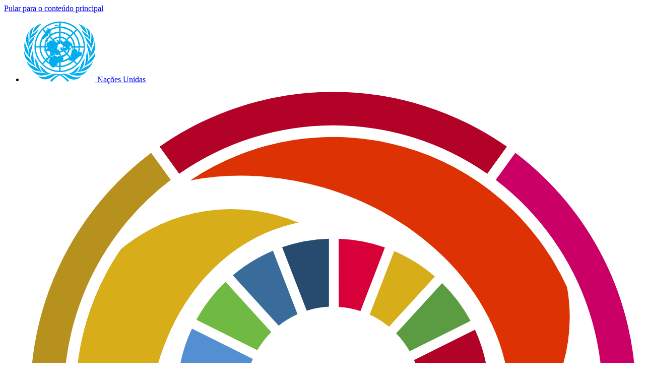

--- FILE ---
content_type: text/html; charset=UTF-8
request_url: https://www.cepal.org/pt-br/lista/cepal_news?topic=15
body_size: 21129
content:
<!DOCTYPE html>
<html lang="pt-br" dir="ltr" prefix="og: https://ogp.me/ns#">
  <head>
    <meta charset="utf-8" />
<meta name="robots" content="noindex, nofollow, noarchive, nosnippet, noimageindex, notranslate" />
<meta property="og:site_name" content="Comissão Econômica para a América Latina e o Caribe" />
<meta property="og:title" content="List of content type {{ arguments.type }}" />
<meta property="fb:pages" content="https://www.facebook.com/cepal.onu" />
<meta name="twitter:card" content="summary" />
<meta name="twitter:title" content="List of content type {{ arguments.type }}" />
<meta name="twitter:site" content="@cepal_onu" />
<meta name="twitter:creator" content="@cepal_onu" />
<meta name="MobileOptimized" content="width" />
<meta name="HandheldFriendly" content="true" />
<meta name="viewport" content="width=device-width, initial-scale=1.0" />
<link rel="icon" href="/themes/custom/eclacstrap_cepal/favicon.ico" type="image/vnd.microsoft.icon" />

    <link rel="stylesheet" media="all" href="/sites/default/files/css/css_yO632yTpD9dC9jdzHAEqMNpzMkF79pIa1YMtFRWcU84.css?delta=0&amp;language=pt-br&amp;theme=eclacstrap_cepal&amp;include=eJyFzUsKAyEQBNAL6XgkabUihvaD3SYzt88kmwRmkU1B8aAqQBXTYx9dkPyt8FnFZTRMYhP7hEtzDeKN7rQbRKYoOmn4QAL37RfK3AOxFT24tPzLEefeX5fBJcGWVvSKGmxFpoq2bO3JyCGK6t7H5lHwFPfJ7bTFeAG3w1nL" />
<link rel="stylesheet" media="all" href="/sites/default/files/css/css_thUN8GqkC7PIfCInDxQwVvizz1ox6e2NUWwBRX6Ncqs.css?delta=1&amp;language=pt-br&amp;theme=eclacstrap_cepal&amp;include=eJyFzUsKAyEQBNAL6XgkabUihvaD3SYzt88kmwRmkU1B8aAqQBXTYx9dkPyt8FnFZTRMYhP7hEtzDeKN7rQbRKYoOmn4QAL37RfK3AOxFT24tPzLEefeX5fBJcGWVvSKGmxFpoq2bO3JyCGK6t7H5lHwFPfJ7bTFeAG3w1nL" />
<link rel="stylesheet" media="all" href="//styles.cepal.org/eclacstrap.min.css" />
<link rel="stylesheet" media="all" href="/sites/default/files/css/css_xKLVJd9_gd5Yb8ZWwVVQBTKxjesnriudHTRgG2TZiG4.css?delta=3&amp;language=pt-br&amp;theme=eclacstrap_cepal&amp;include=eJyFzUsKAyEQBNAL6XgkabUihvaD3SYzt88kmwRmkU1B8aAqQBXTYx9dkPyt8FnFZTRMYhP7hEtzDeKN7rQbRKYoOmn4QAL37RfK3AOxFT24tPzLEefeX5fBJcGWVvSKGmxFpoq2bO3JyCGK6t7H5lHwFPfJ7bTFeAG3w1nL" />

    <script type="application/json" data-drupal-selector="drupal-settings-json">{"path":{"baseUrl":"\/","pathPrefix":"pt-br\/","currentPath":"list\/cepal_news","currentPathIsAdmin":false,"isFront":false,"currentLanguage":"pt-br","currentQuery":{"topic":"15"}},"pluralDelimiter":"\u0003","suppressDeprecationErrors":true,"gtag":{"tagId":"G-SPMBKHZPHZ","consentMode":false,"otherIds":[],"events":[],"additionalConfigInfo":[]},"ajaxPageState":{"libraries":"[base64]","theme":"eclacstrap_cepal","theme_token":null},"ajaxTrustedUrl":{"\/pt-br\/lista\/cepal_news":true},"better_exposed_filters":{"datepicker":true,"datepicker_options":[]},"TBMegaMenu":{"TBElementsCounter":{"column":null},"theme":"eclacstrap_cepal","4dc48bce-5e6f-413d-bb0a-bda91869ecb7":{"arrows":""}},"miniorange_saml":{"base_url":"https:\/\/www.cepal.org"},"formElementIds":["edit-type-fix","edit-work-area-fix","edit-topic-fix","edit-subsidiary-body-fix"],"csp":{"nonce":"vejD41-J2FWuQKxRW_Wf7g"},"user":{"uid":0,"permissionsHash":"a14f9efc6464b70b0e4589596d4fdd686e96a1bb13ca9bcce05bafef9a987d61"}}</script>
<script src="/sites/default/files/js/js_RimZwEt-peh2wm_yXeEdN4JLejUZon33mDmb-NsVx5I.js?scope=header&amp;delta=0&amp;language=pt-br&amp;theme=eclacstrap_cepal&amp;include=eJxtysEOgzAMA9AfKlTaD1VpMFG2QKsmB_b347YJdrH8ZFdEYBQcvTmWsqqd9LxQoCu_zp7q_4tgxyBLYCP2GNRLJUf--ndidLIs1irZ5Dy0h993h4HjMREzXKuaxnta9UjSmhhKkGQ54-qZnnSkTXdtg3ZBcdosXzwHPD7Ip15c"></script>
<script src="/modules/contrib/google_tag/js/gtag.js?t5ace1"></script>

    <title>List of content type News | CEPAL</title>
  </head>
  <body class="path-list">
    <a href="#main-content" class="visually-hidden-focusable">
      Pular para o conteúdo principal
    </a>
    
      <div class="dialog-off-canvas-main-canvas" data-off-canvas-main-canvas>
    
<div
    id="page">

    
        

                <div class="preheader shadow">
            <div class="container">
                <div class="d-flex justify-content-end justify-content-lg-between align-items-center px-0 gap-3">
                    <div class="d-none d-lg-block w-100">
                      
  <div class="d-block d-lg-flex justify-content-end justify-content-md-start justify-content-xl-between align-items-center w-100">
    <nav role="navigation" aria-labelledby="block-eclacstrap-cepal-preheaderexternallinks-menu" id="block-eclacstrap-cepal-preheaderexternallinks" class="block block-menu navigation menu--preheader-external-links">
            
  <h2 class="visually-hidden" id="block-eclacstrap-cepal-preheaderexternallinks-menu">Preheader external links</h2>
  

        
    <ul data-region="preheader" class="nav navbar menu menu-level-0">
                                    
                <li class="menu-item nav-item">

                    
                    <a href="https://www.un.org/" class="nav-link w-100 d-inline-flex gap-2 align-items-center flex-wrap-reverse flex-lg-nowrap justify-content-end justify-content-lg-start  ">
                                                                            
    
    
            
                    
                                        
                          <img src="/sites/default/files/2025-02/logo-un-emblem.svg" alt="" class="icon-size-sm p-1">
                        



                                                Nações Unidas
                    </a>

                </li>
                                                
                <li class="menu-item nav-item">

                    
                    <a href="https://agenda2030lac.org" class="nav-link w-100 d-inline-flex gap-2 align-items-center flex-wrap-reverse flex-lg-nowrap justify-content-end justify-content-lg-start  ">
                                                                            
    
    
            
                    
                                        
                          <img src="/sites/default/files/2025-02/agenda-2030.svg" alt="" class="icon-size-sm p-1">
                        



                                                Agenda 2030
                    </a>

                </li>
                                                
                <li class="menu-item nav-item">

                    
                    <a href="https://foroalc2030.cepal.org" class="nav-link w-100 d-inline-flex gap-2 align-items-center flex-wrap-reverse flex-lg-nowrap justify-content-end justify-content-lg-start  ">
                                                                            
    
    
            
                    
                                        
                          <img src="/sites/default/files/2025-02/foro.png" alt="" class="icon-size-sm p-1">
                        



                                                Foro ALC 2030
                    </a>

                </li>
                        </ul>


  </nav>
<nav role="navigation" aria-labelledby="block-eclacstrap-cepal-socialmedia-menu" id="block-eclacstrap-cepal-socialmedia" class="block block-menu navigation menu--social-media">
            
  <h2 class="visually-hidden" id="block-eclacstrap-cepal-socialmedia-menu">Social Media</h2>
  

        
    <ul class="list-unstyled d-flex flex-row align-items-center gap-3 p-0 py-4 py-lg-0 m-0">
                                    
                <li>
                  
                                      <a href="https://x.com/cepal_onu" class="d-flex rounded-circle bg-primary justify-content-center align-items-center ">
                                                                                                              
    
    
            
                    
                                        
                            <img src="/sites/default/files/2025-02/x-twitter-white.svg" alt="CEPAL no X / Twitter" class="icon-size-xs m-2">
            
            



                                          </a>
                </li>
                                                
                <li>
                  
                                      <a href="https://www.facebook.com/cepal.onu" class="d-flex rounded-circle bg-primary justify-content-center align-items-center ">
                                                                                                              
    
    
            
                    
                                        
                            <img src="/sites/default/files/2025-02/facebook-white.svg" alt="CEPAL no Facebook" class="icon-size-xs m-2">
            
            



                                          </a>
                </li>
                                                
                <li>
                  
                                      <a href="https://www.flickr.com/photos/cepal" class="d-flex rounded-circle bg-primary justify-content-center align-items-center ">
                                                                                                              
    
    
            
                    
                                        
                            <img src="/sites/default/files/2025-02/flickr-white.svg" alt="CEPAL no Flickr" class="icon-size-xs m-2">
            
            



                                          </a>
                </li>
                                                
                <li>
                  
                                      <a href="https://www.instagram.com/cepal_onu" class="d-flex rounded-circle bg-primary justify-content-center align-items-center ">
                                                                                                              
    
    
            
                    
                                        
                            <img src="/sites/default/files/2025-04/instagram-white.svg" alt="Perfil do Instagram da CEPAL" class="icon-size-xs m-2">
            
            



                                          </a>
                </li>
                                                
                <li>
                  
                                      <a href="https://www.youtube.com/user/CEPALONU" class="d-flex rounded-circle bg-primary justify-content-center align-items-center ">
                                                                                                              
    
    
            
                    
                                        
                            <img src="/sites/default/files/2025-02/youtube-white.svg" alt="Canal da CEPAL no YouTube" class="icon-size-xs m-2">
            
            



                                          </a>
                </li>
                        </ul>


  </nav>

  </div>

                    </div>
                    <div class="d-flex align-items-center gap-2">
                        <div class="d-none d-xl-block w-100">
                            <form action="/pt-br/search" method="get" class="form-inline position-relative flex-fill" role="search">
                                <input class="form-control form-control-md border border-primary" type="text" name="query" placeholder="Pesquisar..." aria-label="Pesquisar" value="" size="30" style="min-width:120px;">
                                <button type="submit" class="icon-link position-absolute bg-transparent border border-0 top-50 end-0 translate-middle-y">
                                  <span class="visually-hidden">Pesquisar</span>
                                  
  
        
        
        
                  
  <svg xmlns="http://www.w3.org/2000/svg" fill="var(--bs-primary)" data-fill="currentColor" class="icon-size-sm bi bi-search" viewBox="0 0 16 16" style="color:var(--bs-primary)">
  <path d="M11.742 10.344a6.5 6.5 0 1 0-1.397 1.398h-.001q.044.06.098.115l3.85 3.85a1 1 0 0 0 1.415-1.414l-3.85-3.85a1 1 0 0 0-.115-.1zM12 6.5a5.5 5.5 0 1 1-11 0 5.5 5.5 0 0 1 11 0"/>
</svg>


                                </button>
                            </form>
                        </div>
                        <div class="d-block d-xl-none">
                            <button type="button" class="btn btn-sm rounded bg-light icon-link" data-bs-toggle="modal" data-bs-target="#searchModal" aria-label="Pesquisar">
                              
  
        
        
        
                  
  <svg xmlns="http://www.w3.org/2000/svg" fill="var(--bs-primary)" data-fill="currentColor" class="icon-size-sm bi bi-search" viewBox="0 0 16 16" style="color:var(--bs-primary)">
  <path d="M11.742 10.344a6.5 6.5 0 1 0-1.397 1.398h-.001q.044.06.098.115l3.85 3.85a1 1 0 0 0 1.415-1.414l-3.85-3.85a1 1 0 0 0-.115-.1zM12 6.5a5.5 5.5 0 1 1-11 0 5.5 5.5 0 0 1 11 0"/>
</svg>


                            </button>
                            <div class="modal fade" id="searchModal" tabindex="-1" aria-labelledby="searchModalLabel" aria-hidden="true">
                                <div class="modal-dialog modal-dialog-centered">
                                    <div class="modal-content">
                                        <div class="modal-header">
                                            <h1 class="modal-title fs-5" id="searchModalLabel">Pesquisar</h1>
                                            <button type="button" class="btn-close" data-bs-dismiss="modal" aria-label="Fechar"></button>
                                        </div>
                                        <div class="modal-body">
                                            <form action="/pt-br/search" method="get" class="d-flex gap-3" role="search">
                                                <input class="form-control border border-primary" type="text" name="query" placeholder="Search content by keyword..." aria-label="Pesquisar" value="" style="min-width:120px;">
                                                <button type="submit" class="btn btn-outline-primary">Pesquisar</button>
                                            </form>
                                        </div>
                                    </div>
                                </div>
                            </div>
                        </div>
                          <div>
    
<div class="language-switcher-language-url" id="block-eclacstrap-cepal-languageswitcher" role="navigation">

        
                  
                                            
                                                                      
                                                                      
                                
    <div class="py-2">
      
<div class="dropdown">
  


        





  <a href=""  class="links dropdown-toggle btn btn-outline-primary btn-btn-sm" data-bs-toggle="dropdown" aria-expanded="false" role="button" target="_self">
              Português
          </a>


      <ul class="dropdown-menu">
              <li
                                                                              hreflang="es"
                                                        data-drupal-link-system-path="list/cepal_news"
                                            >
          <a class="dropdown-item language-link" href="/es/list/cepal_news"
                                                                                                hreflang="es"
                                                                    data-drupal-link-system-path="list/cepal_news"
                                                       >
            Español
          </a>
        </li>
              <li
                                                                              hreflang="en"
                                                        data-drupal-link-system-path="list/cepal_news"
                                            >
          <a class="dropdown-item language-link" href="/en/list/cepal_news"
                                                                                                hreflang="en"
                                                                    data-drupal-link-system-path="list/cepal_news"
                                                       >
            English
          </a>
        </li>
          </ul>
  </div>

    </div>

  
</div>

  </div>

                    </div>
                </div>
            </div>
        </div>
            <header class="site-header shadow" role="banner" aria-label="Cabeçalho do site">
                            <nav class="navbar navbar-expand-lg navbar-light">
                            
  <div id="cont-header" class="container py-3">
          <div class="navbar-brand d-flex">
                <a class="site-branding-logo" href="/pt-br" title="Início" rel="home">
            <img src="/themes/contrib/eclacstrap_base/images/brand/eclac-logo-pt-br.svg" alt="Comissão Econômica para a América Latina e o Caribe" class="site-logotype"/>
        </a>
            </div>
        
      <button class="navbar-toggler" type="button" data-bs-toggle="collapse" data-bs-target="#navbarMainMenu" aria-controls="navbarMainMenu" aria-expanded="false" aria-label="Main menu">
  <span class="small">Main menu</span>
  <span class="navbar-toggler-icon"></span>
</button>
<div class="w-100 collapse navbar-collapse " id="navbarMainMenu">
  <ul  class="tbm-nav level-0 items-6 navbar-nav position-static flex-md-wrap">
            

    

    

<li  class="tbm-item level-1 tbm-item--has-dropdown nav-item position-static dropdown drop-tb " aria-level="1">
                              <a href="/pt-br"  class="tbm-link level-1 tbm-toggle dropdown-toggle nav-link" aria-expanded="false" role="button" data-bs-toggle="dropdown" data-idweigth="-74" data-name="Who we are">
        Quem somos
        </a>
        <div  class="tbm-submenu tbm-item-child dropdown-menu drop-tb vw-100 mw-100 start-50 translate-middle-x shadow" id="view-desktop">
            
<div class="container" id="cont-desktop">
    <div  class="tbm-row row d-flex justify-content-center">
                    
        <div  class="tbm-column span12 col" data-tid="0">
                <div class="tbm-column-inner">
            
                                            
                <div class="menu-item">
                    <ul  class="tbm-subnav level-1 items-7">
      

    

    

<li  class="tbm-item level-2 tbm-item--has-flyout nav-item position-static dropdown drop-tb " aria-level="2">
                              <a href="/pt-br"  class="tbm-link level-2 tbm-toggle dropdown-toggle nav-link" aria-expanded="false" role="button" data-bs-toggle="dropdown" data-idweigth="-63" data-name="About ECLAC">
        Sobre a CEPAL
        </a>
    <div  class="tbm-submenu tbm-item-child dropdown-menu drop-tb vw-100 mw-100 start-50 translate-middle-x" id="view-desktop">
            
<div class="container" id="cont-desktop">
    <div  class="tbm-row row d-flex justify-content-center">
                    
        <div  class="tbm-column span12 col" data-tid="0">
                <div class="tbm-column-inner">
            
                                            
                <div class="menu-item">
                    <ul  class="tbm-subnav level-2 items-4">
      

    



<li  class="tbm-item level-3 nav-item position-static" aria-level="3">
                              <a href="/pt-br/sobre"  class="tbm-link level-3 nav-link" data-idweigth="-64" data-name="Sobre">
        Sobre
        </a>
    
    <!-- </li> -->
</li>

      

    



<li  class="tbm-item level-3 nav-item position-static" aria-level="3">
                              <a href="/pt-br/sobre/mandato-missao"  class="tbm-link level-3 nav-link" data-idweigth="-63" data-name="Mandate and Mission">
        Mandato e Missão
        </a>
    
    <!-- </li> -->
</li>

      

    



<li  class="tbm-item level-3 nav-item position-static" aria-level="3">
                              <a href="/pt-br/sobre/estados-membros"  class="tbm-link level-3 nav-link" data-idweigth="-62" data-name="Member states">
        Estados-membros
        </a>
    
    <!-- </li> -->
</li>

      

    



<li  class="tbm-item level-3 nav-item position-static" aria-level="3">
                              <a href="/pt-br/sobre/edificio-sede-principal-cepal"  class="tbm-link level-3 nav-link" data-idweigth="-61" data-name="ECLAC headquarters building">
        Edifício sede da CEPAL
        </a>
    
    <!-- </li> -->
</li>

  </ul>


                              
                </div>
                    </div>
    </div>

            </div>
</div>


    </div>


    <!-- </li> -->
</li>

      

    



<li  class="tbm-item level-2 nav-item position-static" aria-level="2">
                              <a href="/pt-br/equipe/jose-manuel-salazar-xirinachs"  class="tbm-link level-2 nav-link" data-idweigth="-62" data-name="Executive Secretary">
        Secretária Executiva
        </a>
    
    <!-- </li> -->
</li>

      

    



<li  class="tbm-item level-2 nav-item position-static" aria-level="2">
                              <a href="/pt-br/node/64961"  class="tbm-link level-2 nav-link" data-idweigth="-61" data-name="Office of the Executive Secretary">
        Gabinete do Secretário Executivo
        </a>
    
    <!-- </li> -->
</li>

      

    



<li  class="tbm-item level-2 nav-item position-static" aria-level="2">
                              <a href="/pt-br/sobre/diretorio"  class="tbm-link level-2 nav-link" data-idweigth="-60" data-name="Senior Staff Directory">
        Diretório de funcionários seniores
        </a>
    
    <!-- </li> -->
</li>

      

    

    

<li  class="tbm-item level-2 tbm-item--has-flyout nav-item position-static dropdown drop-tb " aria-level="2">
                              <a href="/pt-br"  class="tbm-link level-2 tbm-toggle dropdown-toggle nav-link" aria-expanded="false" role="button" data-bs-toggle="dropdown" data-idweigth="-59" data-name="History of ECLAC">
        História da CEPAL
        </a>
    <div  class="tbm-submenu tbm-item-child dropdown-menu drop-tb vw-100 mw-100 start-50 translate-middle-x" id="view-desktop">
            
<div class="container" id="cont-desktop">
    <div  class="tbm-row row d-flex justify-content-center">
                    
        <div  class="tbm-column span12 col" data-tid="0">
                <div class="tbm-column-inner">
            
                                            
                <div class="menu-item">
                    <ul  class="tbm-subnav level-2 items-3">
      

    



<li  class="tbm-item level-3 nav-item position-static" aria-level="3">
                              <a href="/pt-br/sobre/historia-cepal"  class="tbm-link level-3 nav-link" data-idweigth="-65" data-name="History of ECLAC">
        História da CEPAL
        </a>
    
    <!-- </li> -->
</li>

      

    



<li  class="tbm-item level-3 nav-item position-static" aria-level="3">
                              <a href="https://www.cepal.org/75-aniversario/"  class="tbm-link level-3 nav-link" data-idweigth="-64" data-name="75º aniversário da CEPAL">
        75º aniversário da CEPAL
        </a>
    
    <!-- </li> -->
</li>

      

    



<li  class="tbm-item level-3 nav-item position-static" aria-level="3">
                              <a href="/pt-br/sobre/ex-secretarios-executivos"  class="tbm-link level-3 nav-link" data-idweigth="-63" data-name="Former Executive Secretaries">
        Ex-Secretários Executivos
        </a>
    
    <!-- </li> -->
</li>

  </ul>


                              
                </div>
                    </div>
    </div>

            </div>
</div>


    </div>


    <!-- </li> -->
</li>

      

    



<li  class="tbm-item level-2 nav-item position-static" aria-level="2">
                              <a href="/pt-br/emprego"  class="tbm-link level-2 nav-link" data-idweigth="-58" data-name="Work with us: jobs">
        Trabalhe conosco: empregos
        </a>
    
    <!-- </li> -->
</li>

      

    



<li  class="tbm-item level-2 nav-item position-static" aria-level="2">
                              <a href="/pt-br/sobre/aquisicoes"  class="tbm-link level-2 nav-link" data-idweigth="-57" data-name="Suppliers: Acquisitions">
        Fornecedores: Aquisições
        </a>
    
    <!-- </li> -->
</li>

  </ul>


                              
                </div>
                    </div>
    </div>

            </div>
</div>


    </div>


    <!-- </li> -->
</li>

            

    

    

<li  class="tbm-item level-1 tbm-item--has-dropdown nav-item position-static dropdown drop-tb " aria-level="1">
                              <a href="/pt-br"  class="tbm-link level-1 tbm-toggle dropdown-toggle nav-link" aria-expanded="false" role="button" data-bs-toggle="dropdown" data-idweigth="-52" data-name="Work areas">
        Áreas de trabalho
        </a>
        <div  class="tbm-submenu tbm-item-child dropdown-menu drop-tb vw-100 mw-100 start-50 translate-middle-x shadow" id="view-desktop">
            
<div class="container" id="cont-desktop">
    <div  class="tbm-row row d-flex justify-content-center">
                    
        <div  class="tbm-column span12 col" data-tid="0">
                <div class="tbm-column-inner">
            
                                            
                <div class="menu-item">
                    <ul  class="tbm-subnav level-1 items-11">
      

    



<li  class="tbm-item level-2 nav-item position-static" aria-level="2">
                              <a href="/pt-br/topicos/agenda-2030-o-desenvolvimento-sustentavel"  class="tbm-link level-2 nav-link" data-idweigth="-51" data-name="2030 Agenda">
        Agenda 2030
        </a>
    
    <!-- </li> -->
</li>

      

    



<li  class="tbm-item level-2 nav-item position-static" aria-level="2">
                              <a href="/pt-br/areas-trabalho/assuntos-genero"  class="tbm-link level-2 nav-link" aria-describedby="The Division for Gender Affairs plays an active role in gender mainstreaming within regional development in Latin America and the Caribbean. It works in close collaboration with the national machineries for the advancement of women in the region, civil society, the women’s movement, feminist organizations and public policymakers, including national statistics institutes.
" data-idmenu="8187" data-idweigth="0" data-name="Gender affairs">
        Assuntos de gênero
        </a>
    
    <!-- </li> -->
</li>

      

    



<li  class="tbm-item level-2 nav-item position-static" aria-level="2">
                              <a href="/pt-br/areas-trabalho/comercio-internacional-integracao"  class="tbm-link level-2 nav-link" aria-describedby="The mission of ECLAC in this area is to generate and disseminate analyses and policy proposals aimed at strengthening the participation of the Latin American and Caribbean region in global trade and fostering regional integration, particularly as it relates to economic matters. To this end, ECLAC produces studies and publications, organizes conferences and seminars, provides technical assistance to governments and integration bodies in the region, and develops and maintains a range of databases. The work of the International Trade and Integration Division covers quantitative and qualitative aspects of both themes, through coordination with other ECLAC divisions and national and subregional offices. " data-idmenu="8192" data-idweigth="0" data-name="International trade and integration">
        Comércio internacional e integração
        </a>
    
    <!-- </li> -->
</li>

      

    



<li  class="tbm-item level-2 nav-item position-static" aria-level="2">
                              <a href="/pt-br/areas-trabalho/desenvolvimento-economico"  class="tbm-link level-2 nav-link" aria-describedby="ECLAC, in the area of ​​economic development, aims to promote equitable long-term economic growth and the effective generation and allocation of financial resources to support development and equality in the Latin American and Caribbean countries. ECLAC pursues this goal through a threefold strategy: the systematic monitoring of macroeconomic policies and reforms; the evaluation of their impact in terms of sustainability, efficiency and equity; and substantive support for the formulation and implementation of these policies by governments." data-idmenu="8188" data-idweigth="0" data-name="Economic development">
        Desenvolvimento econômico
        </a>
    
    <!-- </li> -->
</li>

      

    



<li  class="tbm-item level-2 nav-item position-static" aria-level="2">
                              <a href="/pt-br/areas-trabalho/desenvolvimento-produtivo-empresarial"  class="tbm-link level-2 nav-link" aria-describedby="The ECLAC mission in the area of production, productivity and management is to prepare and disseminate analysis and policy proposals on the structure and dynamics of production and innovation systems at the sectoral and microeconomic level, as well as their determinants. It also focuses on economic, social and environmental impacts in this area. ECLAC evaluates and prepares public policy proposals, promotes the exchange of experiences, provides technical assistance and supports capacity-building among relevant economic actors in the region." data-idmenu="8183" data-idweigth="0" data-name="Production, productivity and management">
        Desenvolvimento produtivo e empresarial
        </a>
    
    <!-- </li> -->
</li>

      

    



<li  class="tbm-item level-2 nav-item position-static" aria-level="2">
                              <a href="/pt-br/areas-trabalho/desenvolvimento-social"  class="tbm-link level-2 nav-link" aria-describedby="The mission of ECLAC in the area of social development consists in promoting integral human development with a rights-based approach in Latin America and the Caribbean; conducting and disseminating analyses of the social situation in the region on particular issues and with respect to specific groups of the population; analysing the impacts, levels of investment and management of social policies and programmes implemented by the governments in the region, at their various levels; disseminating details of successful or innovative experiences to inform decision-making in countries; advising governments in the region on issues of social development; and helping train the professionals and technicians of the relevant public bodies." data-idmenu="8195" data-idweigth="0" data-name="Social development">
        Desenvolvimento social
        </a>
    
    <!-- </li> -->
</li>

      

    



<li  class="tbm-item level-2 nav-item position-static" aria-level="2">
                              <a href="/pt-br/areas-trabalho/desenvolvimento-sustentavel-assentamentos-humanos"  class="tbm-link level-2 nav-link" aria-describedby="The ECLAC mission in the area of sustainable development and human settlements is to contribute to evaluation of progress in public policies, instruments and institutions, with a view to promoting more inclusive economic activity with a smaller environmental footprint in the countries of Latin America and the Caribbean. Accordingly, ECLAC  addresses the three dimensions of sustainable development simultaneously. In sum, the ECLAC’s efforts are aimed at translating the sustainable development vision of Latin America and the Caribbean into operative public policies." data-idmenu="8179" data-idweigth="0" data-name="Sustainable development and human settlements">
        Desenvolvimento sustentável e assentamentos humanos
        </a>
    
    <!-- </li> -->
</li>

      

    



<li  class="tbm-item level-2 nav-item position-static" aria-level="2">
                              <a href="/pt-br/areas-trabalho/estatisticas"  class="tbm-link level-2 nav-link" aria-describedby="In its statistical work, the Economic Commission for Latin America and the Caribbean (ECLAC) aims to promote the creation and use of internationally comparable, accurate and timely statistical information of relevance in the formulation, follow-up and evaluation of economic, social and environmental development policies in the region. This mission is based on three lines of action: (a) promoting best practices and disseminating internationally comparable methodologies; (b) providing advisory and technical cooperation services to strengthen countries’ technical and institutional capacities in the statistical field and facilitate horizontal cooperation and the sharing of expertise; and (c) carrying out methodological development activities (proposing and adapting indicators)." data-idmenu="8184" data-idweigth="0" data-name="Estatísticas">
        Estatísticas
        </a>
    
    <!-- </li> -->
</li>

      

    



<li  class="tbm-item level-2 nav-item position-static" aria-level="2">
                              <a href="/pt-br/areas-trabalho/planejamento-o-desenvolvimento"  class="tbm-link level-2 nav-link" aria-describedby="The mission of ECLAC in the field of development planning is to contribute to improving the public administration and economic and social planning processes of the region’s national and subnational governments. ECLAC advocates the agenda put forward by its subsidiary body, the Regional Council for Planning (CRP), to strengthen planning in the region. To this end, ECLAC provides the countries of Latin America and the Caribbean with training, professional development and capacity-building services in subjects related to development planning, forecasting, strategic State management and territorial development. " data-idmenu="8190" data-idweigth="0" data-name="Planning for development">
        Planejamento para o desenvolvimento
        </a>
    
    <!-- </li> -->
</li>

      

    



<li  class="tbm-item level-2 nav-item position-static" aria-level="2">
                              <a href="/pt-br/areas-trabalho/populacao-desenvolvimento"  class="tbm-link level-2 nav-link" aria-describedby="The mission of ECLAC in the area of population and development is to increase and enhance the ability of the region’s countries to describe, analyse, comprehend and address population dynamics and their links to economic and social development, with a view to incorporating demographic factors into public policies and programmes, especially those aimed at reducing poverty and inequality. To achieve its strategic objective, the Division has received extensive support from organizations of the United Nations system, especially the United Nations Population Fund (UNFPA), and other donors. " data-idmenu="8169" data-idweigth="0" data-name="Population and development">
        População e desenvolvimento
        </a>
    
    <!-- </li> -->
</li>

      

    



<li  class="tbm-item level-2 nav-item position-static" aria-level="2">
                              <a href="/pt-br/areas-trabalho/recursos-naturais"  class="tbm-link level-2 nav-link" aria-describedby="The primary mission of ECLAC in the area of natural resources and infrastructure is to foster competitiveness and greater productivity for economic and social development through the sustainable management of natural resources and the provision of infrastructure services in the countries of the region. To this end, ECLAC works to build countries’ institutional capacities to devise and implement public policies and regulatory frameworks with a view to increasing efficiency in the sustainable management of natural resources and in the provision of public utilities and infrastructure services. It also strives to achieve greater policy harmonization and coordination, to promote exchanges of best practices at the subregional and regional levels in these areas and to make best use of experiences at the global level." data-idmenu="8180" data-idweigth="0" data-name="Natural resources">
        Recursos naturais
        </a>
    
    <!-- </li> -->
</li>

  </ul>


                              
                </div>
                    </div>
    </div>

            </div>
</div>


    </div>


    <!-- </li> -->
</li>

            

    

    

<li  class="tbm-item level-1 tbm-item--has-dropdown nav-item position-static dropdown drop-tb " aria-level="1">
                              <a href="/pt-br/conhecimento"  class="tbm-link level-1 tbm-toggle dropdown-toggle nav-link" aria-expanded="false" role="button" data-bs-toggle="dropdown" data-idweigth="-51" data-name="O que oferecemos">
        O que oferecemos
        </a>
        <div  class="tbm-submenu tbm-item-child dropdown-menu drop-tb vw-100 mw-100 start-50 translate-middle-x shadow" id="view-desktop">
            
<div class="container" id="cont-desktop">
    <div  class="tbm-row row d-flex justify-content-center">
                    
        <div  class="tbm-column span12 col" data-tid="0">
                <div class="tbm-column-inner">
            
                                            
                <div class="menu-item">
                    <ul  class="tbm-subnav level-1 items-7">
      

    



<li  class="tbm-item level-2 nav-item position-static" aria-level="2">
                              <a href="/pt-br/publicacoes"  class="tbm-link level-2 nav-link" aria-describedby="Publications" data-idweigth="-50" data-name="Publications">
        Publicações
        </a>
    
    <!-- </li> -->
</li>

      

    



<li  class="tbm-item level-2 nav-item position-static" aria-level="2">
                              <a href="https://statistics.cepal.org/portal/cepalstat/index.html?lang=en"  class="tbm-link level-2 nav-link" aria-describedby="Data and statistics" data-idweigth="-49" data-name="CEPALSTAT">
        CEPALSTAT
        </a>
    
    <!-- </li> -->
</li>

      

    



<li  class="tbm-item level-2 nav-item position-static" aria-level="2">
                              <a href="https://geo.cepal.org/cepalgeo/home/index.html?lang=en"  class="tbm-link level-2 nav-link" data-idweigth="-48" data-name="CEPALGEO">
        CEPALGEO
        </a>
    
    <!-- </li> -->
</li>

      

    



<li  class="tbm-item level-2 nav-item position-static" aria-level="2">
                              <a href="/pt-br/node/29232"  class="tbm-link level-2 nav-link" data-idweigth="-47" data-name="Training">
        Capacitação
        </a>
    
    <!-- </li> -->
</li>

      

    



<li  class="tbm-item level-2 nav-item position-static" aria-level="2">
                              <a href="/pt-br/biblioteca"  class="tbm-link level-2 nav-link" data-idweigth="-46" data-name="Library services">
        Serviços de biblioteca
        </a>
    
    <!-- </li> -->
</li>

      

    



<li  class="tbm-item level-2 nav-item position-static" aria-level="2">
                              <a href="https://comunidades.cepal.org/"  class="tbm-link level-2 nav-link" data-idweigth="-45" data-name="Comunidades">
        Comunidades
        </a>
    
    <!-- </li> -->
</li>

      

    



<li  class="tbm-item level-2 nav-item position-static" aria-level="2">
                              <a href="/pt-br/observatorios"  class="tbm-link level-2 nav-link" data-idweigth="-43" data-name="Observatories">
        Observatórios
        </a>
    
    <!-- </li> -->
</li>

  </ul>


                              
                </div>
                    </div>
    </div>

            </div>
</div>


    </div>


    <!-- </li> -->
</li>

            

    

    

<li  class="tbm-item level-1 tbm-item--has-dropdown nav-item position-static dropdown drop-tb " aria-level="1">
                              <a href="/pt-br"  class="tbm-link level-1 tbm-toggle dropdown-toggle nav-link" aria-expanded="false" role="button" data-bs-toggle="dropdown" data-idweigth="-49" data-name="Where we work">
        Onde trabalhamos
        </a>
        <div  class="tbm-submenu tbm-item-child dropdown-menu drop-tb vw-100 mw-100 start-50 translate-middle-x shadow" id="view-desktop">
            
<div class="container" id="cont-desktop">
    <div  class="tbm-row row d-flex justify-content-center">
                    
        <div  class="tbm-column span12 col" data-tid="0">
                <div class="tbm-column-inner">
            
                                            
                <div class="menu-item">
                    <ul  class="tbm-subnav level-1 items-7">
      

    



<li  class="tbm-item level-2 nav-item position-static" aria-level="2">
                              <a href="/pt-br/sedes-escritorios/sede-sub-regional-mexico"  class="tbm-link level-2 nav-link" aria-describedby="&lt;p&gt;Established in 1951, the subregional headquarters of the Economic Commission for Latin America and the Caribbean (ECLAC) in Mexico serves 10 countries: Costa Rica, Cuba, Dominican Republic, El Salvador, Gua­temala, Haiti, Honduras, Mexico, Nicaragua and Panama.&lt;/p&gt;

&lt;p&gt;It is a centre of excellence in technical assistance and research, advising governments in the region at the highest level on the design, formulation, follow-up and evaluation of public policies, and training public officials.&lt;/p&gt;
" data-idmenu="8211" data-idweigth="1" data-name="Subregional Headquarters, Mexico">
        Sede Sub-Regional, México
        </a>
    
    <!-- </li> -->
</li>

      

    



<li  class="tbm-item level-2 nav-item position-static" aria-level="2">
                              <a href="/pt-br/sedes-escritorios/sede-sub-regional-port-spain"  class="tbm-link level-2 nav-link" aria-describedby="&lt;p&gt;The mission of the ECLAC subregional headquarters for the Caribbean is to deepen the understanding of the development challenges facing the Caribbean, and to contribute to solutions by conducting research and analysis and providing sound policy advice and technical assistance to Caribbean governments, focused on growth with equity and recognition of the subregion’s vulnerability.&lt;/p&gt;
" data-idmenu="8209" data-idweigth="2" data-name="Subregional Headquarters, Port of Spain">
        Sede Sub-Regional, Port of Spain
        </a>
    
    <!-- </li> -->
</li>

      

    



<li  class="tbm-item level-2 nav-item position-static" aria-level="2">
                              <a href="/pt-br/sedes-escritorios/escritorio-nacional-bogota"  class="tbm-link level-2 nav-link" aria-describedby="&lt;p&gt;The ECLAC office in Bogota Develops Studies and Technical Cooperation Activities In partnership with national and governmental Institutions. The Office Contributes with visions of Latin America and the Caribbean to the &amp;nbsp;Economic Development Policies, social, environmental and institutional in Colombia and the Colombian Brings perspective to the work of regional nature of ECLAC.&lt;/p&gt;
" data-idmenu="8207" data-idweigth="3" data-name="National Office, Bogota">
        Escritório Nacional, Bogotá
        </a>
    
    <!-- </li> -->
</li>

      

    



<li  class="tbm-item level-2 nav-item position-static" aria-level="2">
                              <a href="/pt-br/sedes-escritorios/escritorio-nacional-brasilia"  class="tbm-link level-2 nav-link" aria-describedby="&lt;p&gt;The ECLAC office in Brazil undertakes research and technical cooperation activities underpinned by agreements with various federal government bodies. It analyses changes in the Brazilian economy, offers technical assistance, implements development projects, delivers human resources training and organizes seminars and the exchange of technical staff. The office also provides support to States, municipalities, trade associations and universities.&amp;nbsp;&lt;/p&gt;
" data-idmenu="8210" data-idweigth="4" data-name="National Office, Brasilia">
        Escritório Nacional, Brasilia
        </a>
    
    <!-- </li> -->
</li>

      

    



<li  class="tbm-item level-2 nav-item position-static" aria-level="2">
                              <a href="/pt-br/sedes-escritorios/escritorio-nacional-buenos-aires"  class="tbm-link level-2 nav-link" aria-describedby="&lt;p&gt;Located in Buenos Aires, the ECLAC office in Argentina was created in December 1973 by virtue of a cooperation agreement between the Office of the Executive Secretary of ECLAC and the Government of Argentina. The new office started work in 1974. In March 2002, senior cabinet members of the Office of the President of Argentina and the Deputy Executive Secretary of ECLAC signed a new Cooperation Agreement between the Commission and the Government of Argentina.&lt;/p&gt;
" data-idmenu="8208" data-idweigth="5" data-name="National Office, Argentina">
        Escritório Nacional, Buenos Aires
        </a>
    
    <!-- </li> -->
</li>

      

    



<li  class="tbm-item level-2 nav-item position-static" aria-level="2">
                              <a href="/pt-br/sedes-escritorios/escritorio-nacional-montevideo"  class="tbm-link level-2 nav-link" aria-describedby="&lt;p&gt;The ECLAC office in Montevideo conducts research and advises public institutions in Uruguay, bringing its international experience to bear in deepening understanding of the country’s economic, social and environmental policy issues.&lt;/p&gt;
" data-idmenu="8212" data-idweigth="6" data-name="National Office, Montevideo">
        Escritório Nacional, Montevideo
        </a>
    
    <!-- </li> -->
</li>

      

    



<li  class="tbm-item level-2 nav-item position-static" aria-level="2">
                              <a href="/pt-br/sedes-escritorios/escritorio-nacional-washington"  class="tbm-link level-2 nav-link" aria-describedby="&lt;p&gt;The ECLAC Washington Office serves as liaison with the Government of the United States, the Government of Canada and international organizations based in Washington, D.C. Through research and technical assistance the Office contributes to the analysis of the economic relations between Latin America and the Caribbean, the U.S. and Canada.&lt;/p&gt;
" data-idmenu="8213" data-idweigth="7" data-name="National Office, Washington, D.C.">
        Escritório Nacional, Washington
        </a>
    
    <!-- </li> -->
</li>

  </ul>


                              
                </div>
                    </div>
    </div>

            </div>
</div>


    </div>


    <!-- </li> -->
</li>

            

    

    

<li  class="tbm-item level-1 tbm-item--has-dropdown nav-item position-static dropdown drop-tb " aria-level="1">
                              <a href="/pt-br"  class="tbm-link level-1 tbm-toggle dropdown-toggle nav-link" aria-expanded="false" role="button" data-bs-toggle="dropdown" data-idweigth="-47" data-name="How we work">
        Como trabalhamos
        </a>
        <div  class="tbm-submenu tbm-item-child dropdown-menu drop-tb vw-100 mw-100 start-50 translate-middle-x shadow" id="view-desktop">
            
<div class="container" id="cont-desktop">
    <div  class="tbm-row row d-flex justify-content-center">
                    
        <div  class="tbm-column span12 col" data-tid="0">
                <div class="tbm-column-inner">
            
                                            
                <div class="menu-item">
                    <ul  class="tbm-subnav level-1 items-6">
      

    



<li  class="tbm-item level-2 nav-item position-static" aria-level="2">
                              <a href="/pt-br/sobre/divisoes-unidades"  class="tbm-link level-2 nav-link" data-idweigth="-55" data-name="Divisions and units">
        Divisões e unidades
        </a>
    
    <!-- </li> -->
</li>

      

    



<li  class="tbm-item level-2 nav-item position-static" aria-level="2">
                              <a href="/pt-br/sobre/orgaos-subsidiarios"  class="tbm-link level-2 nav-link" data-idweigth="-54" data-name="Órgãos subsidiários e Reuniões intergovernamentais">
        Órgãos Subsidiários e Reuniões Intergovernamentais
        </a>
    
    <!-- </li> -->
</li>

      

    



<li  class="tbm-item level-2 nav-item position-static" aria-level="2">
                              <a href="https://periododesesiones.cepal.org"  class="tbm-link level-2 nav-link" data-idweigth="-53" data-name="Períodos de sesiones">
        Período de Sessões
        </a>
    
    <!-- </li> -->
</li>

      

    



<li  class="tbm-item level-2 nav-item position-static" aria-level="2">
                              <a href="/pt-br/acordodeescazu"  class="tbm-link level-2 nav-link" data-idweigth="-52" data-name="Treaties and agreements">
        Tratados e acordos
        </a>
    
    <!-- </li> -->
</li>

      

    



<li  class="tbm-item level-2 nav-item position-static" aria-level="2">
                              <a href="/pt-br/sobre/programa-trabalho-cepal"  class="tbm-link level-2 nav-link" data-idweigth="-51" data-name="ECLAC work programme">
        Programa de trabalho da CEPAL
        </a>
    
    <!-- </li> -->
</li>

      

    



<li  class="tbm-item level-2 nav-item position-static" aria-level="2">
                              <a href="/pt-br/cooperacao"  class="tbm-link level-2 nav-link" data-idweigth="-50" data-name="Cooperação">
        Cooperação
        </a>
    
    <!-- </li> -->
</li>

  </ul>


                              
                </div>
                    </div>
    </div>

            </div>
</div>


    </div>


    <!-- </li> -->
</li>

            

    

    

<li  class="tbm-item level-1 tbm-item--has-dropdown active active-trail nav-item position-static dropdown drop-tb " aria-level="1">
                              <a href="/pt-br/noticias"  class="tbm-link level-1 tbm-toggle active-trail dropdown-toggle nav-link" aria-expanded="false" role="button" data-bs-toggle="dropdown" data-idweigth="-46" data-name="News and activities">
        Notícias e atividades
        </a>
        <div  class="tbm-submenu tbm-item-child dropdown-menu drop-tb vw-100 mw-100 start-50 translate-middle-x shadow" id="view-desktop">
            
<div class="container" id="cont-desktop">
    <div  class="tbm-row row d-flex justify-content-center">
                    
        <div  class="tbm-column span12 col" data-tid="0">
                <div class="tbm-column-inner">
            
                                            
                <div class="menu-item">
                    <ul  class="tbm-subnav level-1 items-10">
      

    



<li  class="tbm-item level-2 nav-item position-static" aria-level="2">
                              <a href="/pt-br/noticias"  class="tbm-link level-2 nav-link" data-idweigth="-63" data-name="News">
        Notícias
        </a>
    
    <!-- </li> -->
</li>

      

    



<li  class="tbm-item level-2 nav-item position-static" aria-level="2">
                              <a href="/pt-br/atividades"  class="tbm-link level-2 nav-link" data-idweigth="-62" data-name="Activities">
        Atividades
        </a>
    
    <!-- </li> -->
</li>

      

    



<li  class="tbm-item level-2 nav-item position-static" aria-level="2">
                              <a href="/pt-br/lista/cepal_pr"  class="tbm-link level-2 nav-link" data-idweigth="-61" data-name="Press release">
        Comunicado de imprensa
        </a>
    
    <!-- </li> -->
</li>

      

    



<li  class="tbm-item level-2 active active-trail nav-item position-static" aria-level="2">
                              <a href="/pt-br/lista/cepal_news?news_type=1"  class="tbm-link level-2 active-trail nav-link" data-idweigth="-60" data-name="Announcement">
        Anuncios
        </a>
    
    <!-- </li> -->
</li>

      

    



<li  class="tbm-item level-2 nav-item position-static" aria-level="2">
                              <a href="/pt-br/list/cepal_feed_item"  class="tbm-link level-2 nav-link" data-idweigth="-59" data-name="ECLAC in the media">
        CEPAL na mídia
        </a>
    
    <!-- </li> -->
</li>

      

    



<li  class="tbm-item level-2 nav-item position-static" aria-level="2">
                              <a href="/pt-br/lista/cepal_speech"  class="tbm-link level-2 nav-link" data-idweigth="-58" data-name="Speech">
        Discursos
        </a>
    
    <!-- </li> -->
</li>

      

    



<li  class="tbm-item level-2 nav-item position-static" aria-level="2">
                              <a href="/pt-br/lista/cepal_article?article_type=0"  class="tbm-link level-2 nav-link" data-idweigth="-57" data-name="Op-ed">
        Columnas de opinión
        </a>
    
    <!-- </li> -->
</li>

      

    



<li  class="tbm-item level-2 nav-item position-static" aria-level="2">
                              <a href="/pt-br/list/cepal_video"  class="tbm-link level-2 nav-link" data-idweigth="-56" data-name="Videos">
        Vídeos
        </a>
    
    <!-- </li> -->
</li>

      

    



<li  class="tbm-item level-2 nav-item position-static" aria-level="2">
                              <a href="https://www.flickr.com/photos/cepal/"  class="tbm-link level-2 nav-link" data-idweigth="-55" data-name="Imagens">
        Imagens
        </a>
    
    <!-- </li> -->
</li>

      

    



<li  class="tbm-item level-2 nav-item position-static" aria-level="2">
                              <a href="/pt-br/lista/cepal_infographic"  class="tbm-link level-2 nav-link" data-idweigth="-54" data-name="Infographic">
        Infográficos
        </a>
    
    <!-- </li> -->
</li>

  </ul>


                              
                </div>
                    </div>
    </div>

            </div>
</div>


    </div>


    <!-- </li> -->
</li>

    </ul>


  <div class="d-block d-lg-none border-top border-secondary mt-4 pt-3">
        
  <div class="d-block d-lg-flex justify-content-end justify-content-md-start justify-content-xl-between align-items-center w-100">
    <nav role="navigation" aria-labelledby="block-eclacstrap-cepal-preheaderexternallinks-menu" id="block-eclacstrap-cepal-preheaderexternallinks" class="block block-menu navigation menu--preheader-external-links">
            
  <h2 class="visually-hidden" id="block-eclacstrap-cepal-preheaderexternallinks-menu">Preheader external links</h2>
  

        
    <ul data-region="preheader" class="nav navbar menu menu-level-0">
                                    
                <li class="menu-item nav-item">

                    
                    <a href="https://www.un.org/" class="nav-link w-100 d-inline-flex gap-2 align-items-center flex-wrap-reverse flex-lg-nowrap justify-content-end justify-content-lg-start  ">
                                                                            
    
    
            
                    
                                        
                          <img src="/sites/default/files/2025-02/logo-un-emblem.svg" alt="" class="icon-size-sm p-1">
                        



                                                Nações Unidas
                    </a>

                </li>
                                                
                <li class="menu-item nav-item">

                    
                    <a href="https://agenda2030lac.org" class="nav-link w-100 d-inline-flex gap-2 align-items-center flex-wrap-reverse flex-lg-nowrap justify-content-end justify-content-lg-start  ">
                                                                            
    
    
            
                    
                                        
                          <img src="/sites/default/files/2025-02/agenda-2030.svg" alt="" class="icon-size-sm p-1">
                        



                                                Agenda 2030
                    </a>

                </li>
                                                
                <li class="menu-item nav-item">

                    
                    <a href="https://foroalc2030.cepal.org" class="nav-link w-100 d-inline-flex gap-2 align-items-center flex-wrap-reverse flex-lg-nowrap justify-content-end justify-content-lg-start  ">
                                                                            
    
    
            
                    
                                        
                          <img src="/sites/default/files/2025-02/foro.png" alt="" class="icon-size-sm p-1">
                        



                                                Foro ALC 2030
                    </a>

                </li>
                        </ul>


  </nav>
<nav role="navigation" aria-labelledby="block-eclacstrap-cepal-socialmedia-menu" id="block-eclacstrap-cepal-socialmedia" class="block block-menu navigation menu--social-media">
            
  <h2 class="visually-hidden" id="block-eclacstrap-cepal-socialmedia-menu">Social Media</h2>
  

        
    <ul class="list-unstyled d-flex flex-row align-items-center gap-3 p-0 py-4 py-lg-0 m-0">
                                    
                <li>
                  
                                      <a href="https://x.com/cepal_onu" class="d-flex rounded-circle bg-primary justify-content-center align-items-center ">
                                                                                                              
    
    
            
                    
                                        
                            <img src="/sites/default/files/2025-02/x-twitter-white.svg" alt="CEPAL no X / Twitter" class="icon-size-xs m-2">
            
            



                                          </a>
                </li>
                                                
                <li>
                  
                                      <a href="https://www.facebook.com/cepal.onu" class="d-flex rounded-circle bg-primary justify-content-center align-items-center ">
                                                                                                              
    
    
            
                    
                                        
                            <img src="/sites/default/files/2025-02/facebook-white.svg" alt="CEPAL no Facebook" class="icon-size-xs m-2">
            
            



                                          </a>
                </li>
                                                
                <li>
                  
                                      <a href="https://www.flickr.com/photos/cepal" class="d-flex rounded-circle bg-primary justify-content-center align-items-center ">
                                                                                                              
    
    
            
                    
                                        
                            <img src="/sites/default/files/2025-02/flickr-white.svg" alt="CEPAL no Flickr" class="icon-size-xs m-2">
            
            



                                          </a>
                </li>
                                                
                <li>
                  
                                      <a href="https://www.instagram.com/cepal_onu" class="d-flex rounded-circle bg-primary justify-content-center align-items-center ">
                                                                                                              
    
    
            
                    
                                        
                            <img src="/sites/default/files/2025-04/instagram-white.svg" alt="Perfil do Instagram da CEPAL" class="icon-size-xs m-2">
            
            



                                          </a>
                </li>
                                                
                <li>
                  
                                      <a href="https://www.youtube.com/user/CEPALONU" class="d-flex rounded-circle bg-primary justify-content-center align-items-center ">
                                                                                                              
    
    
            
                    
                                        
                            <img src="/sites/default/files/2025-02/youtube-white.svg" alt="Canal da CEPAL no YouTube" class="icon-size-xs m-2">
            
            



                                          </a>
                </li>
                        </ul>


  </nav>

  </div>

  </div>
</div>

  
  </div>

            </nav>
            </header>


        
                <div class="highlighted">
            <aside class="container clearfix" role="complementary">
                  <div>
    <div data-drupal-messages-fallback class="hidden"></div>

  </div>

            </aside>
        </div>
    
        <div class="site-main clearfix">
        
            <div
                class="container">

                                

                                                
                                                    
                                
                                        
                                        <main class="main-content col-12 py-5">
                        <section class="section">
                            <a href="#main-content" id="main-content" tabindex="-1"></a>
                <h1>
    List of content type News
  </h1>
                              <div>
    
<div id="block-eclacstrap-cepal-content">

        
      <div class="views-element-container">
<div class="js-view-dom-id-41cbfa1a572ace04b708c1a7973f66b1920ba38ad7ac5a3f769b7d1b224a1f13 view-search_lists view-display-id-page_search_lists row mt-4">
    
    
    
    
    <div class="col-12 mb-3">
        <div class="visually-hidden-focusable d-flex gap-3">
            <a href="#count-results">
                Ver resultados
            </a>
            <a href="#views-exposed-form-search-lists-page-search-lists">
                Filtrar lista
            </a>
        </div>
    </div>

    <div class="col-lg-4 mb-4">
        <div class="bg-light p-3">
            <form class="views-exposed-form bef-exposed-form" data-drupal-selector="views-exposed-form-search-lists-page-search-lists" action="/pt-br/lista/cepal_news" method="get" id="views-exposed-form-search-lists-page-search-lists" accept-charset="UTF-8">
  

                                                                                                                                              
    <div class="mb-3">
    <label for="badge" class="form-label fw-bold text-uppercase d-block">Active filter(s)</label>
                                                                                                                                  <span class="badge bg-primary text-wrap mb-1">
            Topic(s): Contas nacionais
          </span>
                                                                                                            </div>
  

  <div class="mb-4 js-form-item form-item form-type-textfield js-form-type-textfield form-item-title js-form-item-title">
      <label for="edit-title--8" class="form-label fw-bold text-uppercase" id="edit-title--8-fix">Search</label>
  
          <input placeholder="Search..." data-drupal-selector="edit-title" type="text" id="edit-title--8" name="title" value="" size="30" maxlength="128" class="form-text form-control" type="text"/>

        </div>

<h2 class="h3 mb-3">Filtros</h2>

  <div class="mb-4 js-form-item form-item form-type-select js-form-type-select form-item-sort-bef-combine js-form-item-sort-bef-combine">
      <label for="edit-sort-bef-combine--8" class="form-label fw-bold text-uppercase" id="edit-sort-bef-combine--8-fix">Sort by</label>
  
        <select data-drupal-selector="edit-sort-bef-combine" id="edit-sort-bef-combine--8" name="sort_bef_combine" class="form-select"><option value="date_ASC">Date oldest first</option><option value="date_DESC" selected="selected">Date newest first</option></select>
        </div>

<div class="d-flex flex-wrap gap-2">
  <div class="flex-fill">
  <div class="mb-4 js-form-item form-item form-type-date js-form-type-date form-item-date-from js-form-item-date-from">
      <label for="edit-date-from--8" class="form-label fw-bold text-uppercase" id="edit-date-from--8-fix">Date From</label>
  
        <input class="bef-datepicker form-date form-control" autocomplete="off" data-drupal-selector="edit-date-from" type="date" id="edit-date-from--8" name="date_from" value="" size="30" type="date"/>

        </div>
</div>
  <div class="flex-fill">
  <div class="mb-4 js-form-item form-item form-type-date js-form-type-date form-item-date-to js-form-item-date-to">
      <label for="edit-date-to--8" class="form-label fw-bold text-uppercase" id="edit-date-to--8-fix">Date To</label>
  
        <input class="bef-datepicker form-date form-control" autocomplete="off" data-drupal-selector="edit-date-to" type="date" id="edit-date-to--8" name="date_to" value="" size="30" type="date"/>

        </div>
</div>
</div>

              
  <div class="mb-4 js-form-item form-item form-type-select js-form-type-select form-item-news-type js-form-item-news-type">
      <label for="edit-news-type--8" class="form-label fw-bold text-uppercase" id="edit-news-type--8-fix">News type</label>
  
        <select data-drupal-selector="edit-news-type" id="edit-news-type--8" name="news_type" class="form-select"><option value="All" selected="selected">- Qualquer -</option><option value="1">Announcement</option><option value="2">News</option></select>
        </div>

          
  <div class="mb-4 js-form-item form-item form-type-select js-form-type-select form-item-topic js-form-item-topic">
      <label for="edit-topic--8" class="form-label fw-bold text-uppercase" id="edit-topic--8-fix">Topic(s)</label>
  
        <select data-drupal-selector="edit-topic" id="edit-topic--8" name="topic" class="form-select"><option value="All">- Qualquer -</option><option value="1">Administração tributária</option><option value="8204">Agenda 2030 para o Desenvolvimento Sustentável</option><option value="19">Agricultura e desenvolvimento rural</option><option value="6">Ajuda para o comércio</option><option value="8377">Aniversario 75 años</option><option value="118">Arquitetura financeira</option><option value="82">Assuntos fiscais</option><option value="8232">Autonomia econômica das mulheres</option><option value="40">Avaliação de políticas e programas</option><option value="7">Balanço de pagamentos</option><option value="8381">Big data</option><option value="8301">Biodiversidade</option><option value="8321">Bioeconomia</option><option value="8227">Cadeias de valor</option><option value="8270">Capacitação</option><option value="9">Capital social</option><option value="10">Censos de população e habitação</option><option value="4">Cidades e assentamentos humanos</option><option value="8382">Ciencia de datos</option><option value="11">Coesão social</option><option value="12">Comércio de bens e serviços</option><option value="116">Comércio internacional</option><option value="8312">Comercio justo</option><option value="13">Comércio Sul-Sul</option><option value="15" selected="selected">Contas nacionais</option><option value="14">Cooperação internacional</option><option value="8404">Cooperación tributaria</option><option value="8342">COVID-19</option><option value="8263">Crescimento econômico</option><option value="8405">Cuentas nacionales de transferencia (CNT)</option><option value="8203">Democracia</option><option value="8313">Demografia</option><option value="26">Desastres</option><option value="27">Descentralização</option><option value="8202">Desenvolvimento inclusivo</option><option value="21">Desenvolvimento industrial</option><option value="24">Desenvolvimento sustentável</option><option value="25">Desenvolvimento territorial</option><option value="35">Desigualdade</option><option value="16">Dinâmica demográfica</option><option value="8206">Direitos humanos</option><option value="17">Direitos sexuais e reprodutivos</option><option value="18">Direitos sociais</option><option value="28">Distribuição da renda</option><option value="29">Econometria</option><option value="8368">Economia circular</option><option value="30">Economia do cuidado</option><option value="8461">Economia social e solidária</option><option value="31">Educação</option><option value="32">Emprego</option><option value="33">Energia</option><option value="34">Envelhecimento</option><option value="37">Estatísticas de gênero</option><option value="8230">Estatísticas do ambiente</option><option value="8231">Estatísticas econômicas</option><option value="8229">Estatísticas sociais</option><option value="38">Estratégias empresariais</option><option value="39">Estratificação e mobilidade social</option><option value="41">Facilitação do comércio</option><option value="42">Famílias</option><option value="43">Fecundidade e saúde reprodutiva</option><option value="48">Finanças públicas</option><option value="46">Finanças públicas</option><option value="45">Financiamento e dívida externa</option><option value="8226">Financiamento para o desenvolvimento</option><option value="8359">Género</option><option value="8238">Gestão do conhecimento</option><option value="8272">Gestão dos recursos naturais</option><option value="8361">Gestión por resultados</option><option value="8379">Gobierno corporativo</option><option value="8362">Gobierno digital</option><option value="8205">Governança global</option><option value="49">Governo aberto</option><option value="111">Habitação e utilitários</option><option value="50">Heterogeneidade estrutural</option><option value="8269">História do pensamento da CEPAL</option><option value="51">História econômica da América Latina e do Caribe</option><option value="67">Igualdade de gênero</option><option value="8271">Inclusão financeira</option><option value="8346">Inclusão laboral</option><option value="8384">Indicadores de los Objetivos de Desarrollo Sostenible (ODS)</option><option value="52">Indicadores econômicos e projeções</option><option value="53">Infância e adolescência</option><option value="54">Inflação</option><option value="8385">Información geoespacial </option><option value="55">Infraestrutura</option><option value="8383">Innovación estadística</option><option value="58">Inovação, ciência e tecnologia</option><option value="59">Inovação e diversificação exportadora</option><option value="57">Inovação social</option><option value="60">Inserção na economia mundial</option><option value="8239">Institucional / Biblioteca</option><option value="8052">Institucional / Cooperação</option><option value="8051">Institucional / Diversos</option><option value="8347">Institucionalidade social</option><option value="8380">Institucionalidad estadística</option><option value="62">Integração e cooperação regional</option><option value="61">Integração física regional</option><option value="9065">Inteligência artificial</option><option value="63">Investimento</option><option value="47">Investimento/Gasto social</option><option value="64">Investimento estrangeiro direto</option><option value="65">Juventude</option><option value="8364">Liderazgos públicos</option><option value="66">Logística e mobilidade</option><option value="3">Macroeconomia</option><option value="8225">Meio ambiente</option><option value="68">Métodos e classificações internacionais</option><option value="92">Micro, pequenas e médias empresas (MPME)</option><option value="113">Microeconomia</option><option value="8311">Migração</option><option value="69">Migração interna</option><option value="70">Migração internacional</option><option value="71">Monitoramento de acordos internacionais/regionais</option><option value="72">Mortalidade e saúde</option><option value="8">Mudança climática</option><option value="117">Mudança estrutural</option><option value="73">Negociações comerciais</option><option value="74">Objetivos de Desenvolvimento do Milênio (ODM)</option><option value="8199">Países de renda média</option><option value="115">Papel do Estado</option><option value="75">Participação política das mulheres</option><option value="8363">Participación ciudadana</option><option value="8268">Pegada de carbono</option><option value="8355">Pensoes</option><option value="76">Pessoas com deficiências</option><option value="8352">Plan de desarrollo integral</option><option value="8360">Planificación</option><option value="79">Pobreza</option><option value="81">Política comercial e acordos comerciais</option><option value="8378">Política de competencia</option><option value="8228">Políticas de cuidado</option><option value="86">Políticas e programas sociais</option><option value="8201">Políticas públicas</option><option value="83">Política trabalhista</option><option value="2">Poupança</option><option value="91">Povos indígenas e afrodescendentes</option><option value="8454">Precios al carbono</option><option value="87">Preços</option><option value="8246">Princípio 10 - Acordo de Escazú</option><option value="112">Privatizações</option><option value="88">Produtividade</option><option value="8234">Projecções demográficas</option><option value="89">Prospectiva</option><option value="90">Proteção social</option><option value="56">Receita e despesa pública</option><option value="93">Recursos hídricos</option><option value="94">Recursos minerais</option><option value="95">Recursos naturais</option><option value="96">REDATAM</option><option value="97">Redes e clusters de empresas</option><option value="98">Regulação</option><option value="99">Relações da América Latina com a Ásia e o Pacífico</option><option value="106">Relações de troca</option><option value="100">Remessas</option><option value="101">Saúde</option><option value="103">Segurança alimentar e nutricional</option><option value="8296">Segurança rodoviária</option><option value="104">Seguridade social</option><option value="102">Setor financeiro e monetário</option><option value="8358">Sociedad del cuidado</option><option value="105">Tecnologias de informação e comunicação (TIC)</option><option value="107">Transporte marítimo e portos</option><option value="108">Turismo</option><option value="8233">Urbanização</option><option value="109">Uso do tempo</option><option value="110">Violência contra a mulher</option><option value="114">Violência social</option></select>
        </div>

        
  <div class="mb-4 js-form-item form-item form-type-select js-form-type-select form-item-work-area js-form-item-work-area">
      <label for="edit-work-area--8" class="form-label fw-bold text-uppercase" id="edit-work-area--8-fix">Work area(s)</label>
  
        <select data-drupal-selector="edit-work-area" id="edit-work-area--8" name="work_area" class="form-select"><option value="All" selected="selected">- Qualquer -</option><option value="8187">Assuntos de gênero</option><option value="8192">Comércio internacional e integração</option><option value="8188">Desenvolvimento econômico</option><option value="8183">Desenvolvimento produtivo e empresarial</option><option value="8195">Desenvolvimento social</option><option value="8179">Desenvolvimento sustentável e assentamentos humanos</option><option value="8184">Estatísticas</option><option value="8190">Planejamento para o desenvolvimento</option><option value="8169">População e desenvolvimento</option><option value="8180">Recursos naturais</option></select>
        </div>

        
  <div class="mb-4 js-form-item form-item form-type-select js-form-type-select form-item-subsidiary-body js-form-item-subsidiary-body">
      <label for="edit-subsidiary-body--8" class="form-label fw-bold text-uppercase" id="edit-subsidiary-body--8-fix">Subsidiary body(ies)</label>
  
        <select data-drupal-selector="edit-subsidiary-body" id="edit-subsidiary-body--8" name="subsidiary_body" class="form-select"><option value="All" selected="selected">- Qualquer -</option><option value="8280">Acordo Regional sobre Acesso à Informação, Participação Pública e Acesso à Justiça em Assuntos Ambientais na América Latina e no Caribe</option><option value="8173">Comitê de Desenvolvimento e Cooperação do Caribe</option><option value="8365">Comitê Regional das Nações Unidas sobre Gestão Global de Informações Geoespaciais para as Américas (UN-GGIM: Américas)</option><option value="8178">Conferência de Ciência, Inovação e Tecnologias de Informação e Comunicação</option><option value="8177">Conferência Estatística das Américas</option><option value="8278">Conferência Ministerial sobre a Sociedade da Informação da América Latina e do Caribe</option><option value="8277">Conferência Regional Intergovernamental sobre Envelhecimento e Direitos dos Idosos na América Latina e no Caribe</option><option value="8171">Conferência Regional sobre a Mulher da América Latina e do Caribe</option><option value="8174">Conferência Regional sobre Cooperação Sul-Sul na América Latina e Caribe</option><option value="8214">Conferência Regional sobre Desenvolvimento Social da América Latina e do Caribe</option><option value="8185">Conferência Regional sobre População e Desenvolvimento da América Latina e do Caribe</option><option value="8168">Conselho Regional de Planejamento do ILPES</option><option value="8304">Fórum dos Países da América Latina e do Caribe sobre Desenvolvimento Sustentável</option></select>
        </div>

        
  <div class="mb-4 js-form-item form-item form-type-select js-form-type-select form-item-country js-form-item-country">
      <label for="edit-country--8" class="form-label fw-bold text-uppercase" id="edit-country--8-fix">Country(ies)</label>
  
        <select data-drupal-selector="edit-country" id="edit-country--8" name="country" class="form-select"><option value="All" selected="selected">- Qualquer -</option><option value="8762">Afeganistão</option><option value="9012">África</option><option value="8968">África do Sul</option><option value="8764">Albânia</option><option value="8844">Alemanha</option><option value="9016">América</option><option value="9022">América Central</option><option value="9019">América do Norte</option><option value="9020">Ámérica do Sul</option><option value="9017">América Latina</option><option value="9018">América Latina e Caribe</option><option value="8767">Andorra</option><option value="8768">Angola</option><option value="8769">Anguila</option><option value="8770">Antártica</option><option value="8771">Antígua e Barbuda</option><option value="8919">Antilhas Neerlandesas</option><option value="8957">Arábia Saudita</option><option value="8765">Argélia</option><option value="8772">Argentina</option><option value="8773">Armênia</option><option value="8774">Aruba</option><option value="9013">Ásia</option><option value="8775">Australia</option><option value="8776">Áustria</option><option value="8777">Azerbaijão</option><option value="8778">Bahamas</option><option value="8779">Bahrein</option><option value="8780">Bangladesh</option><option value="8781">Barbados</option><option value="8783">Bélgica</option><option value="8784">Belize</option><option value="8785">Benim</option><option value="8786">Bermudas</option><option value="8782">Bielorrússia</option><option value="8788">Bolívia</option><option value="8790">Bonaire, Santo Eustáquio e Saba</option><option value="8789">Bósnia e Herzegovina</option><option value="8791">Botsuana</option><option value="8793">Brasil</option><option value="8795">Brunei Darussalam</option><option value="8796">Bulgária</option><option value="8797">Burkina Faso</option><option value="8798">Burundi</option><option value="8787">Butão</option><option value="8802">Cabo Verde</option><option value="8800">Camarões</option><option value="8799">Camboja</option><option value="8801">Canadá</option><option value="9021">Caribe</option><option value="8942">Catar</option><option value="8876">Cazaquistão</option><option value="8805">Chade</option><option value="8806">Chile</option><option value="8807">China</option><option value="8820">Chipre</option><option value="8809">Cocos Ilhas (Keeling)</option><option value="8810">Colômbia</option><option value="8811">Comores</option><option value="8812">Congo</option><option value="8813">Congo, República Democrática das</option><option value="8880">Coreia, República da</option><option value="8879">Coreia, República Popular Democrática da</option><option value="8816">Costa do Marfim</option><option value="8815">Costa Rica</option><option value="8817">Croácia</option><option value="8818">Cuba</option><option value="8819">Curaçao</option><option value="8822">Dinamarca</option><option value="8823">Djibuti</option><option value="8824">Dominica</option><option value="8827">Egito</option><option value="8828">El Salvador</option><option value="8996">Emirados Árabes Unidos</option><option value="8826">Equador</option><option value="8830">Eritreia</option><option value="8964">Eslováquia</option><option value="8965">Eslovênia</option><option value="8970">Espanha</option><option value="8998">Estados Unidos</option><option value="8831">Estônia</option><option value="8832">Etiópia</option><option value="9014">Europa</option><option value="8835">Fiji</option><option value="8937">Filipinas</option><option value="8836">Finlândia</option><option value="8837">France</option><option value="8841">Gabão</option><option value="8842">Gâmbia</option><option value="8845">Gana</option><option value="8843">Geórgia</option><option value="8969">Geórgia do Sul e Ilhas Sandwich do Sul</option><option value="8846">Gibraltar</option><option value="8849">Granada</option><option value="8847">Grécia</option><option value="8848">Groenlândia</option><option value="8850">Guadalupe</option><option value="8851">Guam</option><option value="8852">Guatemala</option><option value="8853">Guernsey</option><option value="8856">Guiana</option><option value="8838">Guiana Francesa</option><option value="8854">Guiné</option><option value="8855">Guiné-Bissau</option><option value="8829">Guiné Equatorial</option><option value="8857">Haiti</option><option value="8860">Honduras</option><option value="8861">Hong Kong</option><option value="8862">Hungria</option><option value="9023">Ibero-américa</option><option value="9009">Iêmen</option><option value="8792">Ilha Bouvet</option><option value="8808">Ilha Christmas</option><option value="8869">Ilha de Man</option><option value="8858">Ilha Heard e Ilhas McDonald</option><option value="8926">Ilha Norfolk</option><option value="8763">Ilhas Alanda</option><option value="8803">Ilhas Cayman</option><option value="8814">Ilhas Cook</option><option value="8834">Ilhas Faroé</option><option value="8833">Ilhas Malvinas</option><option value="8927">Ilhas Marianas do Norte</option><option value="8900">Ilhas Marshall</option><option value="8999">Ilhas Menores Distantes dos Estados Unidos</option><option value="8966">Ilhas Salomão</option><option value="8992">Ilhas Turcas e Caicos</option><option value="9005">Ilhas Virgens, Britânicas</option><option value="9006">Ilhas Virgens, EUA</option><option value="8864">Índia</option><option value="8865">Indonésia</option><option value="8866">Irã</option><option value="8867">Iraque</option><option value="8868">Irlanda</option><option value="8863">Islândia</option><option value="8870">Israel</option><option value="8871">Itália</option><option value="8872">Jamaica</option><option value="8873">Japão</option><option value="8874">Jersey</option><option value="8875">Jordânia</option><option value="8882">Kirguistán</option><option value="8878">Kiribati</option><option value="8881">Kuwait</option><option value="8883">Laos</option><option value="8886">Lesoto</option><option value="8884">Letônia</option><option value="8885">Líbano</option><option value="8887">Libéria</option><option value="8888">Líbia</option><option value="8889">Liechtenstein</option><option value="8890">Lituânia</option><option value="8891">Luxemburgo</option><option value="8892">Macau</option><option value="8893">Macedônia</option><option value="8894">Madagascar</option><option value="8904">Maiote</option><option value="8896">Malásia</option><option value="8895">Maláui</option><option value="8897">Maldivas</option><option value="8898">Mali</option><option value="8899">Malta</option><option value="8912">Marrocos</option><option value="8901">Martinica</option><option value="8903">Maurício</option><option value="8902">Mauritânia</option><option value="8905">México</option><option value="8914">Mianmar</option><option value="8906">Micronésia, Estados Federados da</option><option value="8913">Moçambique</option><option value="8907">Moldávia, República de</option><option value="8908">Mônaco</option><option value="8909">Mongólia</option><option value="8910">Montenegro</option><option value="8911">Montserrat</option><option value="8915">Namíbia</option><option value="8916">Nauru</option><option value="8917">Nepal</option><option value="8922">Nicarágua</option><option value="8923">Níger</option><option value="8924">Nigéria</option><option value="8925">Niue</option><option value="8928">Noruega</option><option value="8920">Nova Caledônia</option><option value="8921">Nova Zelândia</option><option value="9024">Oceania</option><option value="8929">Omã</option><option value="8918">Países Baixos</option><option value="8931">Palau</option><option value="8932">Palestina, Estado de</option><option value="8933">Panamá</option><option value="8934">Papua Nova Guiné</option><option value="8930">Paquistão</option><option value="8935">Paraguai</option><option value="8936">Peru</option><option value="8938">Pitcairn</option><option value="8839">Polinésia Francesa</option><option value="8939">Polônia</option><option value="8941">Porto Rico</option><option value="8940">Portugal</option><option value="8877">Quênia</option><option value="8997">Reino Unido</option><option value="8804">República Centro-Africana</option><option value="8825">República Dominicana</option><option value="8821">República Tcheca</option><option value="8943">Reunião</option><option value="8944">Romênia</option><option value="8946">Ruanda</option><option value="8945">Rússia</option><option value="9008">Saara Ocidental</option><option value="8954">Samoa</option><option value="8766">Samoa Americana</option><option value="8952">San Pedro y Miquelón</option><option value="8948">Santa Helena, Ascensão e Tristão da Cunha</option><option value="8950">Santa Lúcia</option><option value="8859">Santa Sé (Estado da Cidade do Vaticano)</option><option value="8947">São Bartolomeu</option><option value="8949">São Cristóvão e Nevis</option><option value="8955">São Marino</option><option value="8951">São Martinho (parte francesa)</option><option value="8963">São Martinho (parte holandesa)</option><option value="8956">São Tomé e Príncipe</option><option value="8953">São Vicente e Granadinas</option><option value="8960">Seicheles</option><option value="8958">Senegal</option><option value="8961">Serra Leoa</option><option value="8959">Sérvia</option><option value="8962">Singapura</option><option value="8979">Síria</option><option value="8967">Somália</option><option value="8971">Sri Lanka</option><option value="8976">Suazilândia</option><option value="8973">Sudão</option><option value="8972">Sudão do Sul</option><option value="8977">Suécia</option><option value="8978">Suíça</option><option value="8974">Suriname</option><option value="8975">Svalbard e Jan Mayen</option><option value="8983">Tailândia</option><option value="8980">Taiwan, Província da China</option><option value="8981">Tajiquistão</option><option value="8982">Tanzânia</option><option value="8794">Território Britânico do Oceano Índico</option><option value="8840">Territórios Franceses do Sul</option><option value="8984">Timor-Leste</option><option value="8985">Togo</option><option value="8987">Tonga</option><option value="8986">Toquelau</option><option value="8988">Trinidad e Tobago</option><option value="8989">Tunísia</option><option value="8991">Turcomenistão</option><option value="8990">Turquia</option><option value="8993">Tuvalu</option><option value="8995">Ucrânia</option><option value="8994">Uganda</option><option value="9015">União Europeia</option><option value="9000">Uruguai</option><option value="9001">Uzbequistão</option><option value="9002">Vanuatu</option><option value="9003">Venezuela</option><option value="9004">Vietnã</option><option value="9007">Wallis e Futuna</option><option value="9010">Zâmbia</option><option value="9011">Zimbábue</option></select>
        </div>

          
  <div class="mb-4 js-form-item form-item form-type-select js-form-type-select form-item-related-project js-form-item-related-project">
      <label for="edit-related-project--8" class="form-label fw-bold text-uppercase" id="edit-related-project--8-fix">Related Project(s)</label>
  
        <select data-drupal-selector="edit-related-project" id="edit-related-project--8" name="related_project" class="form-select"><option value="All" selected="selected">- Qualquer -</option><option value="40411">Agenda digital para América Latina y el Caribe (eLAC2026)</option><option value="31538">Análisis estructural de las economías de los países centroamericanos basado en un enfoque de insumo-producto</option><option value="45781">Aportando información para la toma de decisiones de política económica (II)</option><option value="45783">Apoyo en la mejora del Sistema de Cuentas Nacionales</option><option value="36187">CEPAL-AECID</option><option value="34232">CEPAL - FIDA</option><option value="49652">CEPAL - FIDA </option><option value="45285">Composición, evolución y dinámica actual de la estructura productiva microrregional argentina</option><option value="45788">Convocatoria a Concursos de proyectos para jóvenes investigadores</option><option value="47886">Cooperación CEPAL-Alemania</option><option value="53866">Desarrollo productivo territorial</option><option value="31155">Desarrollo rural y agropecuario en Colombia</option><option value="31157">Diagnóstico sobre el Sistema de Protección Social Colombiano</option><option value="45282">Diagnóstico y análisis de las brechas estructurales de desarrollo en la provincia del Chaco</option><option value="43042">Educación y formación técnico-profesional</option><option value="50106">Energy Big Push (Grande Impulso Energia) Brasil</option><option value="24852">Estructuras de mercado de los complejos agroindustriales en la Argentina</option><option value="45928">Estudio sobre el contenido e intensidad tecnológica de las exportaciones argentinas y taller de presentación de resultados de la base anonimizada ENDEI</option><option value="18687">EUROCLIMA</option><option value="40385">EUROMIPYME</option><option value="53646">Facilidad para el Desarrollo en Transición </option><option value="52749">FIDA Nuevas Narrativas</option><option value="45013">Fortalecimiento de la institucionalidad para una protección social universal y sostenible</option><option value="24860">Fortalecimiento de  los Sistemas de Información del Instituto Provincial de Estadística y Censos (IPEC) de la Provincia de Santa Fe</option><option value="31437">Geração e integração de banco de dados históricos sobre o clima e de projeções de mudanças climáticas para a gestão de riscos costeiros no estado de Santa Catarina (Brasil)</option><option value="31530">Gestión de información para políticas públicas y proyectos de desarrollo rural y agropecuario y seguridad alimentaria en Centroamérica</option><option value="39506">Gestión del Riesgo de Desastres por Eventos Extremos y por Conductas Humanas, Ciudades Resilientes (IGGRD)</option><option value="36862">Inclusión Financiera PyMEs</option><option value="45782">Infancia y adolescencia en Uruguay</option><option value="26211">Integración logística para una explotación más sostenible de los recursos naturales en América Latina y el Caribe</option><option value="24857">La estructura productiva argentina y su configuración territorial</option><option value="30701">La situación de la infancia y la adolescencia en Uruguay</option><option value="42848">Municipalización de los ODM</option><option value="68763">Programa AECID-CEPAL para el Desarrollo Sostenible, Género y Cohesión Social 2023</option><option value="47884">Programa CEPAL-BMZ/giz 2014-2016</option><option value="47885">Programa CEPAL-BMZ/giz 2016-2018</option><option value="41667">Proyecto Desarrollo Inclusivo</option><option value="33402">Proyecto e iniciativa de gestión de información para políticas públicas (GIPP) y proyectos de desarrollo rural y agropecuario y la seguridad alimentaria y nutricional en Centroamérica y la República Dominicana</option><option value="38454">Sistematizando información: la negociación colectiva en Uruguay</option><option value="33093">Strengthening the technical capacity of public finance managers in select Caribbean Small Island Developing States (SIDS) to manage their public finances</option><option value="31162">Technical support to the formulation of the National Policy for the System of Cities</option><option value="48121">Vínculos rurales-urbanos para el desarrollo inclusivo en Colombia. Tejidos territoriales</option></select>
        </div>

        
  <div class="mb-4 js-form-item form-item form-type-select js-form-type-select form-item-regional-office js-form-item-regional-office">
      <label for="edit-regional-office--8" class="form-label fw-bold text-uppercase" id="edit-regional-office--8-fix">Subregional headquarter(s) and office(s)</label>
  
        <select data-drupal-selector="edit-regional-office" id="edit-regional-office--8" name="regional_office" class="form-select"><option value="All" selected="selected">- Qualquer -</option><option value="8207">Escritório Nacional, Bogotá</option><option value="8210">Escritório Nacional, Brasilia</option><option value="8208">Escritório Nacional, Buenos Aires</option><option value="8212">Escritório Nacional, Montevideo</option><option value="8213">Escritório Nacional, Washington</option><option value="8211">Sede Sub-Regional, México</option><option value="8209">Sede Sub-Regional, Port of Spain</option></select>
        </div>

  
<div data-drupal-selector="edit-actions" class="form-actions js-form-wrapper form-wrapper" id="edit-actions--8">
    <input data-drupal-selector="edit-submit-search-lists" type="submit" id="edit-submit-search-lists" value="Apply" class="button js-form-submit form-submit btn btn-primary" />

    <input data-drupal-selector="edit-reset-search-lists-8" type="submit" id="edit-reset-search-lists--8" name="reset" value="Reset" class="button js-form-submit form-submit btn btn-light" />
</div>


</form>

        </div>
    </div>
    <div class="col">
                    <header>
                <p class="px-3" id="count-results"><small class="text-muted">0 search results. Displaying 20 per page.</small></p>
            </header>
        
        <h3 class="px-3">No results found.</h3>

        
        

                    <footer>
                <p class="px-3"><small class="text-muted">0 search results. Displaying 20 per page.</small></p>
            </footer>
            </div>

    
    

    
</div>
</div>

  
</div>

  </div>

                        </section>
                    </main>

                                        
                    
            </div>

            </div>

        
                <footer class="site-footer border-top border-5 border-primary" role="contentinfo">

                <div class="site-footer__info shadow">
            <div class="container py-3">
                <div class="row">
                    <div class="footer_first col-12 col-md-6 col-lg-4 col-xxl-3">
                          <div>
    
<div id="block-eclacstrap-cepal-config-pages">

        
      
<div class="config_pages config_pages--type--footer-brand config_pages--view-mode--full config_pages--footer-brand--full">
  
      
    
    
    <div class="field my-2 pb-2 col">
  
              
    
                        <div>
            <div><p><img class="col-8" src="https://www.cepal.org/sites/default/files/2025-02/cepal_logo.svg" alt="Naciones Unidas. CEPAL">

</p><h3 class="h5"><a href="/node/44516">Sede da CEPAL</a></h3>
<p class="text-primary">Av. Dag Hammarskjöld 3477, Vitacura, Santiago de Chile<br>
Phone: (56-2) 2471 2000 • 2210 2000
</p>
<h3 class="h5"><a href="/taxonomy/term/8211">Sede Sub-Regional da CEPAL no México</a></h3>
<p class="text-primary">Corporativo MCS, Blv. Miguel de Cervantes Saavedra #193 piso 12, 11520 México D.F., México<br>
Phone: (52 55) 4170.5600
</p>
<h3 class="h5"><a href="/taxonomy/term/8209">Sede Sub-Regional da CEPAL para o Caribe</a></h3>
<p class="text-primary">1 Chancery Lane, P.O. Box 1113 Puerto España, Trinidad y Tobago<br>
Phone: (868)224-8000</p>
</div>

          </div>
              
      </div>

</div>

  
</div>
<nav role="navigation" aria-labelledby="block-eclacstrap-cepal-socialmedia-2-menu" id="block-eclacstrap-cepal-socialmedia-2" class="block block-menu navigation menu--social-media">
            
  <h2 class="visually-hidden" id="block-eclacstrap-cepal-socialmedia-2-menu">Social Media</h2>
  

        
    <ul class="list-unstyled d-flex flex-row align-items-center gap-3 p-0 py-4 py-lg-0 m-0">
                                    
                <li>
                  
                                      <a href="https://x.com/cepal_onu" class="d-flex rounded-circle bg-primary justify-content-center align-items-center ">
                                                                                                              
    
    
            
                    
                                        
                            <img src="/sites/default/files/2025-02/x-twitter-white.svg" alt="CEPAL no X / Twitter" class="icon-size-xs m-2">
            
            



                                          </a>
                </li>
                                                
                <li>
                  
                                      <a href="https://www.facebook.com/cepal.onu" class="d-flex rounded-circle bg-primary justify-content-center align-items-center ">
                                                                                                              
    
    
            
                    
                                        
                            <img src="/sites/default/files/2025-02/facebook-white.svg" alt="CEPAL no Facebook" class="icon-size-xs m-2">
            
            



                                          </a>
                </li>
                                                
                <li>
                  
                                      <a href="https://www.flickr.com/photos/cepal" class="d-flex rounded-circle bg-primary justify-content-center align-items-center ">
                                                                                                              
    
    
            
                    
                                        
                            <img src="/sites/default/files/2025-02/flickr-white.svg" alt="CEPAL no Flickr" class="icon-size-xs m-2">
            
            



                                          </a>
                </li>
                                                
                <li>
                  
                                      <a href="https://www.instagram.com/cepal_onu" class="d-flex rounded-circle bg-primary justify-content-center align-items-center ">
                                                                                                              
    
    
            
                    
                                        
                            <img src="/sites/default/files/2025-04/instagram-white.svg" alt="Perfil do Instagram da CEPAL" class="icon-size-xs m-2">
            
            



                                          </a>
                </li>
                                                
                <li>
                  
                                      <a href="https://www.youtube.com/user/CEPALONU" class="d-flex rounded-circle bg-primary justify-content-center align-items-center ">
                                                                                                              
    
    
            
                    
                                        
                            <img src="/sites/default/files/2025-02/youtube-white.svg" alt="Canal da CEPAL no YouTube" class="icon-size-xs m-2">
            
            



                                          </a>
                </li>
                        </ul>


  </nav>

  </div>

                    </div>
                    <div class="footer_second col-12 col-md-6 col-lg-8 col-xxl-9">
                          <div>
    <nav role="navigation" aria-labelledby="block-eclacstrap-cepal-footermenusitemap-menu" id="block-eclacstrap-cepal-footermenusitemap" class="block block-menu navigation menu--menu-footer-sitemap">
            
  <h2 class="visually-hidden" id="block-eclacstrap-cepal-footermenusitemap-menu">Footer menu sitemap</h2>
  

        
                            <ul class="nav navbar-nav">
            
                                    
                                                                
                    <li class="menu-item--expanded nav-item">
                        
                        
                            <span class="nav-link" data-bs-toggle="dropdown" aria-expanded="false" aria-haspopup="true">Quem somos</span>
                                                            <ul class="list-group list-group-flush">
                
                                    
                                                                
                    <li class="nav-item list-group-item py-0 px-3">
                        
                        
                            <a href="/pt-br/sobre" class="nav-link" data-drupal-link-system-path="node/44516">Sobre a CEPAL</a>

                                            </li>
                                    
                                                                
                    <li class="nav-item list-group-item py-0 px-3">
                        
                        
                            <a href="/pt-br/equipe/jose-manuel-salazar-xirinachs" class="nav-link" data-drupal-link-system-path="node/57342">Secretário Executivo</a>

                                            </li>
                                    
                                                                
                    <li class="nav-item list-group-item py-0 px-3">
                        
                        
                            <a href="/pt-br/node/64961" class="nav-link" data-drupal-link-system-path="node/64961">Gabinete do Secretária Executiva</a>

                                            </li>
                                    
                                                                
                    <li class="nav-item list-group-item py-0 px-3">
                        
                        
                            <a href="/pt-br/sobre/diretorio" class="nav-link" data-drupal-link-system-path="node/44506">Diretório de funcionários seniores</a>

                                            </li>
                                    
                                                                
                    <li class="nav-item list-group-item py-0 px-3">
                        
                        
                            <a href="/pt-br/sobre/historia-cepal" class="nav-link" data-drupal-link-system-path="node/44514">História da CEPAL</a>

                                            </li>
                                    
                                                                
                    <li class="nav-item list-group-item py-0 px-3">
                        
                        
                            <a href="/pt-br/emprego" class="nav-link" data-drupal-link-system-path="node/61270">Trabalhe conosco: empregos</a>

                                            </li>
                                    
                                                                
                    <li class="nav-item list-group-item py-0 px-3">
                        
                        
                            <a href="/pt-br/sobre/aquisicoes" class="nav-link" data-drupal-link-system-path="node/56327">Fornecedores: Aquisições</a>

                                            </li>
                            </ul>
            

                                            </li>
                                    
                                                                
                    <li class="nav-item">
                        
                        
                            <a href="/pt-br/areas-trabalho" class="nav-link" data-drupal-link-system-path="node/64958">Áreas de trabalho</a>

                                            </li>
                                    
                                                                
                    <li class="menu-item--expanded nav-item">
                        
                        
                            <span class="nav-link" data-bs-toggle="dropdown" aria-expanded="false" aria-haspopup="true">O que oferecemos</span>
                                                            <ul class="list-group list-group-flush">
                
                                    
                                                                
                    <li class="nav-item list-group-item py-0 px-3">
                        
                        
                            <a href="/pt-br/publicacoes" class="nav-link" data-drupal-link-system-path="node/31506">Publicações</a>

                                            </li>
                                    
                                                                
                    <li class="nav-item list-group-item py-0 px-3">
                        
                        
                            <a href="https://geo.cepal.org/" class="nav-link">CEPALGEO</a>

                                            </li>
                                    
                                                                
                    <li class="nav-item list-group-item py-0 px-3">
                        
                        
                            <a href="https://statistics.cepal.org/" class="nav-link">CEPALSTAT</a>

                                            </li>
                                    
                                                                
                    <li class="nav-item list-group-item py-0 px-3">
                        
                        
                            <a href="/pt-br/node/29232" class="nav-link" data-drupal-link-system-path="node/29232">Capacitação</a>

                                            </li>
                                    
                                                                
                    <li class="nav-item list-group-item py-0 px-3">
                        
                        
                            <a href="/pt-br/biblioteca" class="nav-link" data-drupal-link-system-path="node/31505">Serviços de biblioteca</a>

                                            </li>
                                    
                                                                
                    <li class="nav-item list-group-item py-0 px-3">
                        
                        
                            <a href="https://comunidades.cepal.org/" class="nav-link">Comunidades</a>

                                            </li>
                                    
                                                                
                    <li class="nav-item list-group-item py-0 px-3">
                        
                        
                            <a href="/pt-br/observatorios" class="nav-link" data-drupal-link-system-path="node/64962">Observatórios</a>

                                            </li>
                            </ul>
            

                                            </li>
                                    
                                                                
                    <li class="nav-item">
                        
                        
                            <a href="/pt-br/acerca/sedes-escritorios" class="nav-link" data-drupal-link-system-path="node/56320">Onde trabalhamos</a>

                                            </li>
                                    
                                                                
                    <li class="menu-item--expanded nav-item">
                        
                        
                            <span class="nav-link" data-bs-toggle="dropdown" aria-expanded="false" aria-haspopup="true">Como trabalhamos</span>
                                                            <ul class="list-group list-group-flush">
                
                                    
                                                                
                    <li class="nav-item list-group-item py-0 px-3">
                        
                        
                            <a href="/pt-br/sobre/divisoes-unidades" class="nav-link" data-drupal-link-system-path="node/44512">Divisões e unidades</a>

                                            </li>
                                    
                                                                
                    <li class="nav-item list-group-item py-0 px-3">
                        
                        
                            <a href="/pt-br/sobre/orgaos-subsidiarios" class="nav-link" data-drupal-link-system-path="node/56324">Órgãos Subsidiários e Reuniões Intergovernamentais</a>

                                            </li>
                                    
                                                                
                    <li class="nav-item list-group-item py-0 px-3">
                        
                        
                            <a href="https://periododesesiones.cepal.org/40/es" class="nav-link">Períodos de sessões</a>

                                            </li>
                                    
                                                                
                    <li class="nav-item list-group-item py-0 px-3">
                        
                        
                            <a href="/pt-br/acordodeescazu" class="nav-link" data-drupal-link-system-path="taxonomy/term/8280">Tratados e acordos</a>

                                            </li>
                                    
                                                                
                    <li class="nav-item list-group-item py-0 px-3">
                        
                        
                            <a href="/pt-br/sobre/programa-trabalho-cepal" class="nav-link" data-drupal-link-system-path="node/44499">Programa de trabalho da CEPAL</a>

                                            </li>
                                    
                                                                
                    <li class="nav-item list-group-item py-0 px-3">
                        
                        
                            <a href="/pt-br/cooperacao" class="nav-link" data-drupal-link-system-path="node/29319">Cooperação</a>

                                            </li>
                            </ul>
            

                                            </li>
                                    
                                                                
                    <li class="menu-item--expanded menu-item--active-trail nav-item">
                        
                        
                            <span class="nav-link active" data-bs-toggle="dropdown" aria-expanded="false" aria-haspopup="true">Notícias e atividades</span>
                                                            <ul class="list-group list-group-flush">
                
                                    
                                                                
                    <li class="nav-item list-group-item py-0 px-3">
                        
                        
                            <a href="/pt-br/noticias" class="nav-link" data-drupal-link-system-path="node/30008">Notícias</a>

                                            </li>
                                    
                                                                
                    <li class="nav-item list-group-item py-0 px-3">
                        
                        
                            <a href="/pt-br/atividades" class="nav-link" data-drupal-link-system-path="node/66212">Atividades</a>

                                            </li>
                                    
                                                                
                    <li class="nav-item list-group-item py-0 px-3">
                        
                        
                            <a href="/pt-br/lista/cepal_pr" class="nav-link" data-drupal-link-system-path="list/cepal_pr">Comunicado de imprensa</a>

                                            </li>
                                    
                                                                
                    <li class="menu-item--active-trail nav-item list-group-item py-0 px-3">
                        
                        
                            <a href="/pt-br/lista/cepal_news?news_type=1" class="nav-link active" data-drupal-link-query="{&quot;news_type&quot;:&quot;1&quot;}" data-drupal-link-system-path="list/cepal_news">Anuncios</a>

                                            </li>
                                    
                                                                
                    <li class="nav-item list-group-item py-0 px-3">
                        
                        
                            <a href="/pt-br/list/cepal_feed_item" class="nav-link" data-drupal-link-system-path="list/cepal_feed_item">CEPAL na mídia</a>

                                            </li>
                                    
                                                                
                    <li class="nav-item list-group-item py-0 px-3">
                        
                        
                            <a href="/pt-br/lista/cepal_speech" class="nav-link" data-drupal-link-system-path="list/cepal_speech">Discursos</a>

                                            </li>
                                    
                                                                
                    <li class="nav-item list-group-item py-0 px-3">
                        
                        
                            <a href="/pt-br/lista/cepal_article?article_type=0" class="nav-link" data-drupal-link-query="{&quot;article_type&quot;:&quot;0&quot;}" data-drupal-link-system-path="list/cepal_article">Columnas de opinión</a>

                                            </li>
                                    
                                                                
                    <li class="nav-item list-group-item py-0 px-3">
                        
                        
                            <a href="/pt-br/list/cepal_video" class="nav-link" data-drupal-link-system-path="list/cepal_video">Vídeos</a>

                                            </li>
                                    
                                                                
                    <li class="nav-item list-group-item py-0 px-3">
                        
                        
                            <a href="https://www.flickr.com/photos/cepal/" class="nav-link">Imagens</a>

                                            </li>
                                    
                                                                
                    <li class="nav-item list-group-item py-0 px-3">
                        
                        
                            <a href="/pt-br/lista/cepal_infographic" class="nav-link" data-drupal-link-system-path="list/cepal_infographic">Infográficos</a>

                                            </li>
                            </ul>
            

                                            </li>
                            </ul>
            


  </nav>

  </div>

                    </div>
                </div>
            </div>
        </div>
    
                <div class="site-footer__bottom">
            <div class="container py-2">
                  <div>
    
<div id="block-eclacstrap-cepal-config-pages-2">

        
      
<div class="config_pages config_pages--type--footer-bottom config_pages--view-mode--full config_pages--footer-bottom--full">
    <div class="d-flex flex-column flex-lg-row justify-content-between align-items-center">

                
                    <ul class="nav menu--footer-bottom">
                                                                                                                                                                                                                                                                                                                                                                                                                                                                                                                                                                                                                                                                                                                                                                                                                                                                                                                                                                                                                                                                                                                                                                                                                                                                                        <li class="nav-item">
                            <a href="/pt-br/termos-condicoes" class="nav-link">
                                Termos e condições
                            </a>
                        </li>
                                                                                                                        <li class="nav-item">
                            <a href="/pt-br/c-cepal-nacoes-unidas" class="nav-link">
                                © CEPAL - Nações Unidas
                            </a>
                        </li>
                                                                                                                                                                                                        </ul>
        
                                            </div>
</div>

  
</div>

  </div>

            </div>
        </div>
    
</footer>

    
        </div>

  </div>

    
    <script src="/sites/default/files/js/js_7OTzebcIfQQiEPf2mrg8Wh9m7VuQqsyma-jps4lk9S8.js?scope=footer&amp;delta=0&amp;language=pt-br&amp;theme=eclacstrap_cepal&amp;include=eJxtysEOgzAMA9AfKlTaD1VpMFG2QKsmB_b347YJdrH8ZFdEYBQcvTmWsqqd9LxQoCu_zp7q_4tgxyBLYCP2GNRLJUf--ndidLIs1irZ5Dy0h993h4HjMREzXKuaxnta9UjSmhhKkGQ54-qZnnSkTXdtg3ZBcdosXzwHPD7Ip15c"></script>
<script src="//styles.cepal.org/bootstrap.bundle.min.js"></script>
<script src="/sites/default/files/js/js_LNbc5aXrgpojQaJxmG3OChVaMVas_0bmjhxNKX6EeVo.js?scope=footer&amp;delta=2&amp;language=pt-br&amp;theme=eclacstrap_cepal&amp;include=eJxtysEOgzAMA9AfKlTaD1VpMFG2QKsmB_b347YJdrH8ZFdEYBQcvTmWsqqd9LxQoCu_zp7q_4tgxyBLYCP2GNRLJUf--ndidLIs1irZ5Dy0h993h4HjMREzXKuaxnta9UjSmhhKkGQ54-qZnnSkTXdtg3ZBcdosXzwHPD7Ip15c"></script>

  </body>
</html>
